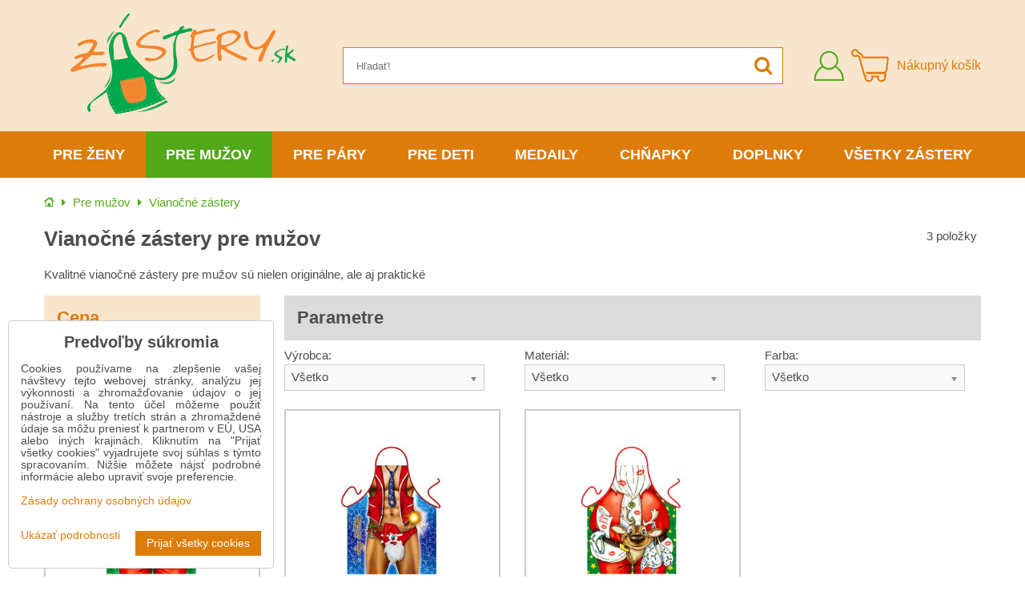

--- FILE ---
content_type: text/css;charset=UTF-8
request_url: https://www.zastery.sk/templates/flat/zastery.css?v7
body_size: 938
content:
:root {
	--c-accent: #de7c09;
}

a, .plistgridpricing .price, .detailPriceInfo .priceTaxValueNumber, .vyhodyItem h3, .headersearch button {
	color: #de7c09;
}

.breadcrumbs>li>a, .breadcrumbs>li .fa {
	color: #52a919;
}
.smallCartItems {
	background: #52a919;
}

.button:not(.buttonAlternate), .submit, .buttonBasic:not(.buttonAlternate) {
	background: #de7c09;
	border-color: #de7c09;
}
.button:not(.buttonAlternate):hover, .submit:hover, .buttonBasic:not(.buttonAlternate):hover {
	background: #fd9d00;
	border-color: #fd9d00;
}

.buttonAlternate {
	border-color: #de7c09;
	color: #de7c09;
}
.buttonAlternate:hover {
	background: #de7c09;
	border-color: #de7c09;
	color: #fff;
}

.headermain {
	background: #f8e5ce;
}
footer {
	background: #fcf2e6;
}

.headersearch input, #content .topSearch>.siteSearchForm>.siteSearchCont {
	border-color: #de7c09;
}
.headersearch input:focus, #content .topSearch>.siteSearchForm>.siteSearchCont:focus-within {
	border-color: #52a919;
}

#box-id-footer_paygates {
    border-bottom: 1px solid #fed899;
}

.productListGridCart2 button, .productListGridCart2 .button, .detailCartInfo button, .mainnav {
    background: #de7c09;
}
.productListGridCart2 button:hover, .productListGridCart2 .button:hover, .detailCartInfo button:hover, .footerUnder {
    background: #fd9d00;
}

.slick-next:before {
	border-left-color: #de7c09 !important;
}
.slick-prev:before {
	border-right-color: #de7c09 !important;
}

.forMobile.mmenuheader {
	border-bottom-color: #fd9d00;
}
@media only screen and (max-width: 1001px) {
	.mMenuLink {
		border-bottom-color: #fd9d00;
	}
	.mSubmenuCont .mMenuLink {
		color: #de7c09;
	}
}

.productList .directoryListItem, .odkazy5 .directoryListItem {
	background: #f8e5ce;
}
.productList .directoryListItem:hover,
.odkazy5 .directoryListItem:hover {
	background: #e4efcc;
	color: #52a919;
	border-color: #52a919;
}
.odkazy6 .directoryListItem:hover {
	border-color: #52a919;
}

.priceSliderFlex::before {
	background: #dceed1;
}
.pricefiltertitle {
	background: #f8e5ce;
	color: #de7c09;
}
.noUi-horizontal .noUi-handle, .noUi-handle::before, .noUi-handle::after {
	background: #de7c09;
}
.priceSliderFlex>.priceFilterFrom, .priceSliderFlex>.priceFilterTo {
	color: #52a919;
}

.paginationItem .button {
	background: #fff;
	border-color: #cccccc;
}
.pagination .buttonBasic.buttonInactive {
	border-color: #cccccc;
	background: #52a919;
}

.customMainMenu > .mMenuItem:hover > .mMenuLink, .customMainMenu > .mMenuItem > .mMenuLink.select {
	background: #52a919;
}

.bgBlock {
	padding-top: 3rem;
	padding-bottom: 3rem;
	margin-bottom: 2rem;
	margin-top: 2rem;
}

.siteLogo {
    padding: 0 1rem;
}
@media only screen and (min-width: 621px) {
	.headermain {
		padding: 0.5rem 0;
	}
}
@media only screen and (max-width: 1000px) {
	.siteLogo img {
		max-height: 90px;
	}
}

@media only screen and (min-width: 1000px) {
	.mSubmenu .mMenuLink {
		color: #52a919;
	}
	.mSubmenuCont > .mSubmenu > .mMenuItem > .mMenuLink {
		border-bottom-color: #f1ebe3;
		color: #de7c09;
	}
	.mSubmenuCont > .mSubmenu > .mMenuItem:hover > .mMenuLink, .mSubmenuCont > .mSubmenu > .mMenuItem > .mMenuLink.select {
		color: #52a919;
	}
	.mSubmenuCont > .mSubmenu > .mMenuItem:hover > .mMenuLink {
		background: #d2e3c7;
	}
	.mSubmenuCont > .mSubmenu > .mMenuItem:hover > .mMenuLink::before, .mSubmenuCont > .mSubmenu .mSubmenu {
		border-color: #52a919;
	}
}

.homeproducts1 {
	background: #dd7c09 url(/templates/flat/img/section2.jpg) center;
}
.homeproducts2 {
	background: #aac346 url(/templates/flat/img/section1.jpg) center;
}